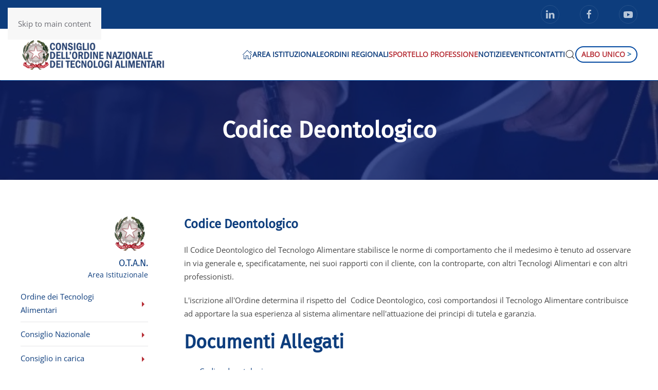

--- FILE ---
content_type: text/html; charset=utf-8
request_url: https://tecnologialimentari.it/area-istituzionale/consiglio-in-carica.html?view=article&id=14&catid=8
body_size: 10149
content:
<!DOCTYPE html>
<html lang="it-it" dir="ltr">
    <head><!-- Start cookieyes banner --> <script id="cookieyes" type="text/javascript" src="https://cdn-cookieyes.com/client_data/82fe185f375f2cb988b30a4a/script.js"></script> <!-- End cookieyes banner -->
        <meta charset="utf-8">
	<meta name="viewport" content="width=device-width, initial-scale=1">
	<meta name="description" content="Consiglio Nazionale dell'Ordine dei Tecnologi Alimentari">
	<meta name="generator" content="Joomla! - Open Source Content Management">
	<title>Codice Deontologico - Consiglio dell'Ordine Nazionale dei Tecnologi Alimentari</title>
	<link href="https://tecnologialimentari.it/component/finder/search.opensearch?Itemid=101" rel="search" title="OpenSearch Consiglio dell'Ordine Nazionale dei Tecnologi Alimentari" type="application/opensearchdescription+xml">

                <link rel="icon" href="/images/istituzionali/favicon.png" sizes="any">
                                <link rel="apple-touch-icon" href="/images/istituzionali/favicon.png">
                <link href="/plugins/system/screenreader/screenreader/libraries/controller/css/accessible.css?835f16" rel="stylesheet">
	<link href="/media/vendor/joomla-custom-elements/css/joomla-alert.min.css?0.4.1" rel="stylesheet">
	<link href="/media/system/css/joomla-fontawesome.min.css?5.0.0" rel="preload" as="style" onload="this.onload=null;this.rel='stylesheet'">
	<link href="/templates/yootheme/css/theme.12.css?1768317504" rel="stylesheet">
	<style>#accessibility-links #text_plugin{width:80px;}</style>

        <script src="/media/vendor/jquery/js/jquery.min.js?3.7.1"></script>
	<script src="/media/legacy/js/jquery-noconflict.min.js?504da4"></script>
	<script src="/plugins/system/screenreader/screenreader/languages/it-IT.js?835f16"></script>
	<script src="/plugins/system/screenreader/screenreader/libraries/tts/soundmanager/soundmanager2.js?835f16"></script>
	<script src="/plugins/system/screenreader/screenreader/libraries/tts/responsivevoice.js?835f16" defer></script>
	<script src="/plugins/system/screenreader/screenreader/libraries/tts/tts.js?835f16" defer></script>
	<script src="/plugins/system/screenreader/screenreader/libraries/controller/controller.js?835f16" defer></script>
	<script src="/media/vendor/awesomplete/js/awesomplete.min.js?1.1.7" defer></script>
	<script type="application/json" class="joomla-script-options new">{"joomla.jtext":{"JLIB_JS_AJAX_ERROR_OTHER":"Si è verificato un errore durante il recupero dei dati JSON: codice di stato HTTP %s.","JLIB_JS_AJAX_ERROR_PARSE":"Si è verificato un errore di analisi durante l'elaborazione dei seguenti dati JSON:<br><code style=\"color:inherit;white-space:pre-wrap;padding:0;margin:0;border:0;background:inherit;\">%s<\/code>","ERROR":"Errore","MESSAGE":"Messaggio","NOTICE":"Avviso","WARNING":"Attenzione","JCLOSE":"Chiudi","JOK":"OK","JOPEN":"Apri"},"finder-search":{"url":"\/component\/finder\/?task=suggestions.suggest&amp;format=json&amp;tmpl=component&amp;Itemid=101"},"system.paths":{"root":"","rootFull":"https:\/\/www.tecnologialimentari.it\/","base":"","baseFull":"https:\/\/www.tecnologialimentari.it\/"},"csrf.token":"f2033f555542197e34756f22097e331b"}</script>
	<script src="/media/system/js/core.min.js?a3d8f8"></script>
	<script src="/media/vendor/webcomponentsjs/js/webcomponents-bundle.min.js?2.8.0" nomodule defer></script>
	<script src="/media/com_finder/js/finder.min.js?755761" type="module"></script>
	<script src="/media/system/js/joomla-hidden-mail.min.js?80d9c7" type="module"></script>
	<script src="/media/system/js/messages.min.js?9a4811" type="module"></script>
	<script src="/templates/yootheme/vendor/assets/uikit/dist/js/uikit.min.js?5.0.0"></script>
	<script src="/templates/yootheme/vendor/assets/uikit/dist/js/uikit-icons-morgan-consulting.min.js?5.0.0"></script>
	<script src="/templates/yootheme/assets/site/js/theme.js?5.0.0"></script>
	<script>window.soundManager.url = 'https://www.tecnologialimentari.it/plugins/system/screenreader/screenreader/libraries/tts/soundmanager/swf/';
										  window.soundManager.debugMode = false;  
										  window.soundManager.defaultOptions.volume = 80;
										  var screenReaderConfigOptions = {	baseURI: 'https://www.tecnologialimentari.it/',
																			token: 'e80143086bd2c783528deb7f66d5dc86',
																			langCode: 'it',
																			chunkLength: 300,
																			screenReaderVolume: '80',
																			screenReaderVoiceSpeed: 'normal',
																			position: 'bottomright',
																			scrolling: 'fixed',
																			targetAppendto: 'html',
																			targetAppendMode: 'bottom',
																			enableDarkMode: 0,
																			enableAccessibilityStatement: 1,
																			enableAccessibilityStatementText: 'Dichiarazione di Accessibilità',
																			enableAccessibilityStatementLink: 'https://www.tecnologialimentari.it/images/istituzionali/Dichiarazione_Accessibilita_TecnologiaAlimentari.pdf',
																			preload: 1,
																			preloadTimeout: 3000,
																			autoBackgroundColor: 1,
																			readPage: 1,
																			readChildNodes: 1,
																			ieHighContrast: 1,
																			ieHighContrastAdvanced: 1,
																			selectedStorage: 'session',
																			gtranslateIntegration: 0,
																			readElementsHovering: 0,
																			elementsHoveringSelector: 'p',
																			elementsToexcludeCustom: '',
																			selectMainpageareaText: 0,
																			excludeScripts: 1,
																			readImages: 0,
																			readImagesAttribute: 'alt',
																			readImagesOrdering: 'before',
																			readImagesHovering: 0,
																			mainpageSelector: '*[name*=main], *[class*=main], *[id*=main], *[id*=container], *[class*=container]',
																			showlabel: 1,
																			labeltext: 'Accessibilità',
																			screenreaderIcon: 'audio',
																			screenreader: 1,
																			highcontrast: 1,
																			highcontrastAlternate: 1,
																			colorHue: 180,
																			colorBrightness: 6,
																			rootTarget: 0,
																			dyslexicFont: 1,
																			grayHues: 1,
																			spacingSize: 1,
																			spacingSizeMin: 0,
																			spacingSizeMax: 10,
																			pageZoom: 1,
																			bigCursor: 1,
																			readingGuides: 1,
																			readability: 1,
																			readabilitySelector: 'div.item-page,#content,div[itemprop=articleBody],div.item-content',
																			hideImages: 1,
																			hideAlsoVideosIframes: 0,
																			customColors: 0,
																			customColorsCssSelectors: '',
																			fontsizeMinimizedToolbar: 0,
																			hoverMinimizedToolbar: 0,
																			fontsize: 1,
																			fontsizeDefault: 80,
																			fontsizeMin: 50,
																			fontsizeMax: 200,
																			fontsizeSelector: '',
																			fontSizeHeadersIncrement: 20,
																			toolbarBgcolor: '#5651e0',
																			template: 'accessible.css',
																			templateOrientation: 'vertical',
																			accesskey_play: 'P',
																			accesskey_pause: 'E',
																			accesskey_stop: 'S',
																			accesskey_increase: 'O',
																			accesskey_decrease: 'U',
																			accesskey_reset: 'R',
																			accesskey_highcontrast: 'H',
																			accesskey_highcontrast2: 'J',
																			accesskey_highcontrast3: 'K',
																			accesskey_dyslexic: 'D',
																			accesskey_grayhues: 'G',
																			accesskey_spacingsize_increase: 'M',
																			accesskey_spacingsize_decrease: 'N',
																			accesskey_pagezoomsize_increase: 'X',
																			accesskey_pagezoomsize_decrease: 'Y',
																			accesskey_pagezoomsize_reset: 'Z',
																			accesskey_bigcursor: 'W',
																			accesskey_reading_guides: 'V',
																			accesskey_readability: 'Q',
																			accesskey_hideimages: 'F',
																			accesskey_skiptocontents: 'C',
																			accesskey_minimized: 'L',
																			volume_accesskeys: 1,
																			accesskey_increase_volume: '+',
																			accesskey_decrease_volume: '-',
																			accesskey_change_text_color: 'I',
																			accesskey_change_background_color: 'B',
																			readerEngine: 'proxy_responsive',
																			useMobileReaderEngine: 0,
																			mobileReaderEngine: 'proxy_responsive',
																			proxyResponsiveApikey: 'kWyXm5dC',
																			proxyResponsiveLanguageGender: 'auto',
																			proxyResponsiveReadingMode: 'native',
																			hideOnMobile: 0,
																			useMinimizedToolbar: 1,
																			statusMinimizedToolbar: 'closed',
																			minimizedToolbarOnlyMobile: 0,
																			generateMissingImagesAlt: 0,
																			generateMissingImagesAltChatgptApikey: '',
																			generateMissingImagesAltChatgptModel: 'gpt-3.5-turbo',
																			fixHeadingsStructure: 0,
																			fixLowContrastText: 0,
																			fixMissingAriaRoles: 0,
																			fixMissingFormLabels: 0,
																			validateAndFixFocusOrder: 0,
																			showSkipToContents: 0,
																			skipToContentsSelector: '',
																			removeLinksTarget: 0,
																			resetButtonBehavior: 'fontsize'
																		};</script>
	<script type="application/ld+json">{"@context":"https://schema.org","@graph":[{"@type":"Organization","@id":"https://www.tecnologialimentari.it/#/schema/Organization/base","name":"Consiglio dell'Ordine Nazionale dei Tecnologi Alimentari","url":"https://www.tecnologialimentari.it/"},{"@type":"WebSite","@id":"https://www.tecnologialimentari.it/#/schema/WebSite/base","url":"https://www.tecnologialimentari.it/","name":"Consiglio dell'Ordine Nazionale dei Tecnologi Alimentari","publisher":{"@id":"https://www.tecnologialimentari.it/#/schema/Organization/base"},"potentialAction":{"@type":"SearchAction","target":"https://tecnologialimentari.it/component/finder/search.html?q={search_term_string}&amp;Itemid=101","query-input":"required name=search_term_string"}},{"@type":"WebPage","@id":"https://www.tecnologialimentari.it/#/schema/WebPage/base","url":"https://tecnologialimentari.it/area-istituzionale/consiglio-in-carica.html?view=article&amp;id=14&amp;catid=8","name":"Codice Deontologico - Consiglio dell'Ordine Nazionale dei Tecnologi Alimentari","description":"Consiglio Nazionale dell'Ordine dei Tecnologi Alimentari","isPartOf":{"@id":"https://www.tecnologialimentari.it/#/schema/WebSite/base"},"about":{"@id":"https://www.tecnologialimentari.it/#/schema/Organization/base"},"inLanguage":"it-IT"},{"@type":"Article","@id":"https://www.tecnologialimentari.it/#/schema/com_content/article/14","name":"Codice Deontologico","headline":"Codice Deontologico","inLanguage":"it-IT","thumbnailUrl":"images/istituzionali/codice.jpg","image":"images/istituzionali/codice.jpg","interactionStatistic":{"@type":"InteractionCounter","userInteractionCount":10330},"isPartOf":{"@id":"https://www.tecnologialimentari.it/#/schema/WebPage/base"}}]}</script>
	<script>window.yootheme ||= {}; yootheme.theme = {"i18n":{"close":{"label":"Close"},"totop":{"label":"Back to top"},"marker":{"label":"Open"},"navbarToggleIcon":{"label":"Apri menu"},"paginationPrevious":{"label":"Previous page"},"paginationNext":{"label":"Pagina successiva"},"searchIcon":{"toggle":"Open Search","submit":"Submit Search"},"slider":{"next":"Next slide","previous":"Previous slide","slideX":"Slide %s","slideLabel":"%s of %s"},"slideshow":{"next":"Next slide","previous":"Previous slide","slideX":"Slide %s","slideLabel":"%s of %s"},"lightboxPanel":{"next":"Next slide","previous":"Previous slide","slideLabel":"%s of %s","close":"Close"}}};</script>

    <script id="mcjs">!function(c,h,i,m,p){m=c.createElement(h),p=c.getElementsByTagName(h)[0],m.async=1,m.src=i,p.parentNode.insertBefore(m,p)}(document,"script","https://chimpstatic.com/mcjs-connected/js/users/a0cd405f35c08549f1b626eb0/1eba4710dbb5084c8cef95c5d.js");</script></head>
    <body class="">

        <div class="uk-hidden-visually uk-notification uk-notification-top-left uk-width-auto">
            <div class="uk-notification-message">
                <a href="#tm-main" class="uk-link-reset">Skip to main content</a>
            </div>
        </div>

                <div class="tm-page-container uk-clearfix">

            
            
        
                


<header class="tm-header-mobile uk-hidden@m">


        <div uk-sticky cls-active="uk-navbar-sticky" sel-target=".uk-navbar-container">
    
        <div class="uk-navbar-container">

            <div class="uk-container uk-container-expand">
                <nav class="uk-navbar" uk-navbar="{&quot;align&quot;:&quot;left&quot;,&quot;container&quot;:&quot;.tm-header-mobile &gt; [uk-sticky]&quot;,&quot;boundary&quot;:&quot;.tm-header-mobile .uk-navbar-container&quot;}">

                                        <div class="uk-navbar-left ">

                        
                                                    <a uk-toggle href="#tm-dialog-mobile" class="uk-navbar-toggle">

        
        <div uk-navbar-toggle-icon></div>

        
    </a>
                        
                        
                    </div>
                    
                                        <div class="uk-navbar-center">

                                                    <a href="https://tecnologialimentari.it/" aria-label="Torna alla Home" class="uk-logo uk-navbar-item">
    <img src="/media/yootheme/cache/34/3453ddbc.png?src=images/istituzionali/logo-otanmini.png&amp;thumbnail=141,30,&amp;hash=2cc5c22b" width="141" height="30" alt="Consiglio dell&#039; Ordine Nazionale dei Tecnologi Alimentari" srcset="/media/yootheme/cache/34/3453ddbc.png?src=images/istituzionali/logo-otanmini.png&amp;thumbnail=141,30,&amp;hash=2cc5c22b 141w, /media/yootheme/cache/fb/fb910534.png?src=images/istituzionali/logo-otanmini.png&amp;thumbnail=282,60,&amp;hash=21a17921 282w" sizes="(min-width: 141px) 141px"></a>
                        
                        
                    </div>
                    
                                        <div class="uk-navbar-right">

                        
                                                    

    <a class="uk-navbar-toggle" id="module-tm-4" href="#search-tm-4-search" uk-search-icon uk-toggle></a>

    <div uk-modal id="search-tm-4-search" class="uk-modal">
        <div class="uk-modal-dialog uk-modal-body">

            
            
                <form id="search-tm-4" action="/component/finder/search.html?Itemid=101" method="get" role="search" class="uk-search js-finder-searchform uk-width-1-1 uk-search-medium"><span uk-search-icon></span><input name="q" class="js-finder-search-query uk-search-input" placeholder="Cerca" required aria-label="Cerca" type="search" autofocus><input type="hidden" name="Itemid" value="101"></form>
                
            
        </div>
    </div>


                        
                    </div>
                    
                </nav>
            </div>

        </div>

        </div>
    



        <div id="tm-dialog-mobile" uk-offcanvas="container: true; overlay: true" mode="reveal">
        <div class="uk-offcanvas-bar uk-flex uk-flex-column">

                        <button class="uk-offcanvas-close uk-close-large" type="button" uk-close uk-toggle="cls: uk-close-large; mode: media; media: @s"></button>
            
                        <div class="uk-margin-auto-bottom">
                
<div class="uk-grid uk-child-width-1-1" uk-grid>    <div>
<div class="uk-panel" id="module-tm-6">

    
    <ul class="uk-grid uk-flex-inline uk-flex-middle uk-flex-nowrap uk-grid-medium">                    <li><a href="https://twitter.com/otan_it" class="uk-preserve-width uk-icon-button" rel="noreferrer" target="_blank"><span uk-icon="icon: twitter; width: 16; height: 16;"></span></a></li>
                    <li><a href="https://www.linkedin.com/pub/consiglio-ordine-nazionale-tecnologi-alimentari/a7/4/95b" class="uk-preserve-width uk-icon-button" rel="noreferrer" target="_blank"><span uk-icon="icon: linkedin; width: 16; height: 16;"></span></a></li>
                    <li><a href="https://www.facebook.com/pages/Consiglio-dellOrdine-Nazionale-dei-Tecnologi-Alimentari/1491025261182736" class="uk-preserve-width uk-icon-button" rel="noreferrer" target="_blank"><span uk-icon="icon: facebook; width: 16; height: 16;"></span></a></li>
            </ul>
</div>
</div>    <div>
<div class="uk-panel" id="module-menu-dialog-mobile">

    
    
<ul class="uk-nav uk-nav-default">
    
	<li class="item-101"><a href="/"><span uk-icon="icon: home;"></span> </a></li>
	<li class="item-102 uk-active uk-parent"><a href="#">AREA ISTITUZIONALE</a>
	<ul class="uk-nav-sub">

		<li class="item-265"><a href="/area-istituzionale/ordine-dei-tecnologi-alimentari.html">Ordine dei Tecnologi Alimentari</a></li>
		<li class="item-264"><a href="/area-istituzionale/consiglio-nazionale.html">Consiglio Nazionale</a></li>
		<li class="item-107 uk-active"><a href="/area-istituzionale/consiglio-in-carica.html">Consiglio in carica</a></li>
		<li class="item-108"><a href="/area-istituzionale/commissioni-nazionali.html">Commissioni Nazionali</a></li>
		<li class="item-112"><a href="/area-istituzionale/amministrazione-trasparente.html">Amministrazione trasparente</a></li>
		<li class="item-109"><a href="/area-istituzionale/consulenti.html">Consulenti</a></li>
		<li class="item-110"><a href="/area-istituzionale/legislazione-ordine.html">Legislazione Ordine</a></li></ul></li>
	<li class="item-104"><a href="/ordini-regionali.html">ORDINI REGIONALI</a></li>
	<li class="item-114 uk-parent"><a href="#">SPORTELLO PROFESSIONE</a>
	<ul class="uk-nav-sub">

		<li class="item-115"><a href="/sportello-professione/profilo-del-tecnologo-alimentare.html">Profilo del Tecnologo Alimentare</a></li>
		<li class="item-266"><a href="/sportello-professione/come-diventare-tecnologo.html">Come diventare Tecnologo</a></li>
		<li class="item-116"><a href="/sportello-professione/formazione-universitaria.html">Formazione Universitaria</a></li>
		<li class="item-117"><a href="/sportello-professione/esame-di-stato.html">Esame di Stato</a></li>
		<li class="item-122"><a href="/sportello-professione/pec-e-firma-digitale.html">Pec - Domicilio Digitale</a></li>
		<li class="item-280"><a href="/sportello-professione/timbro-professionale.html">Timbro Professionale</a></li>
		<li class="item-123"><a href="/sportello-professione/ctu-tribunale.html">CTU Tribunale</a></li>
		<li class="item-120"><a href="/sportello-professione/assicurazione-professionale.html">Assicurazione Professionale RC</a></li>
		<li class="item-133"><a href="/sportello-professione/formazione-continua.html">Formazione Continua</a></li>
		<li class="item-113"><a href="/sportello-professione/convenzioni-e-protocolli.html">Convenzioni e Protocolli</a></li></ul></li>
	<li class="item-105"><a href="/area-comunicazione.html">NOTIZIE</a></li>
	<li class="item-411"><a href="/eventi.html">EVENTI</a></li>
	<li class="item-106"><a href="/contatti.html">CONTATTI</a></li></ul>

</div>
</div></div>
            </div>
            
            
        </div>
    </div>
    
    
    

</header>


<div class="tm-toolbar tm-toolbar-default uk-visible@m">
    <div class="uk-container uk-flex uk-flex-middle uk-container-expand">

                <div>
            <div class="uk-grid-medium uk-child-width-auto uk-flex-middle" uk-grid="margin: uk-margin-small-top">

                                <div>
<div class="uk-panel" id="module-menu-toolbar-left">

    
    
<ul class="uk-subnav" uk-dropnav="{&quot;boundary&quot;:&quot;false&quot;,&quot;container&quot;:&quot;body&quot;}">
    
	<li class="item-128 uk-parent"><a href="/aree-riservate.html"><span class="uk-margin-xsmall-right" uk-icon="icon: info;"></span> Utility</a>
	<div class="uk-dropdown" style="width: 400px">
<div class="uk-grid-margin uk-container uk-container-xsmall">
        <div class="uk-grid tm-grid-expand uk-child-width-1-1">    
        
<div class="uk-width-1-1">
    
        
            
            
            
                
                    
<ul class="uk-list uk-list-divider">
    
    
                <li class="el-item">            

    
                <a href="/aree-riservate.html" class="uk-link-toggle">        
            <div class="uk-grid uk-grid-small uk-child-width-expand uk-flex-nowrap uk-flex-middle">                <div class="uk-width-auto uk-link"><span class="uk-text-emphasis el-image" uk-icon="icon: settings;"></span></div>                <div>
                    <div class="el-content uk-panel"><span class="uk-link uk-margin-remove-last-child">Servizi</span></div>                </div>
            </div>
                </a>        
            </li>                <li class="el-item">            

    
                <a href="/aree-riservate.html#FAQ" uk-scroll class="uk-link-toggle">        
            <div class="uk-grid uk-grid-small uk-child-width-expand uk-flex-nowrap uk-flex-middle">                <div class="uk-width-auto uk-link"><span class="uk-text-emphasis el-image" uk-icon="icon: question;"></span></div>                <div>
                    <div class="el-content uk-panel"><span class="uk-link uk-margin-remove-last-child">FAQ</span></div>                </div>
            </div>
                </a>        
            </li>        
    
    
</ul>
                
            
        
    
</div>
        </div>    
</div></div></li>
	<li class="item-615"><a href="/rss-news.html">RSS News</a></li></ul>

</div>
</div>
                
                
            </div>
        </div>
        
                <div class="uk-margin-auto-left">
            <div class="uk-grid-medium uk-child-width-auto uk-flex-middle" uk-grid="margin: uk-margin-small-top">
                <div>
<div class="uk-panel" id="module-tm-5">

    
    <ul class="uk-grid uk-flex-inline uk-flex-middle uk-flex-nowrap">                    <li><a href="https://www.linkedin.com/pub/consiglio-ordine-nazionale-tecnologi-alimentari/a7/4/95b" class="uk-preserve-width uk-icon-button" rel="noreferrer" target="_blank"><span uk-icon="icon: linkedin;"></span></a></li>
                    <li><a href="https://www.facebook.com/pages/Consiglio-dellOrdine-Nazionale-dei-Tecnologi-Alimentari/1491025261182736" class="uk-preserve-width uk-icon-button" rel="noreferrer" target="_blank"><span uk-icon="icon: facebook;"></span></a></li>
                    <li><a href="https://www.youtube.com/channel/UCSWSoThTR0nh-FxdMtrKVJg" class="uk-preserve-width uk-icon-button" rel="noreferrer" target="_blank"><span uk-icon="icon: youtube;"></span></a></li>
            </ul>
</div>
</div>
            </div>
        </div>
        
    </div>
</div>

<header class="tm-header uk-visible@m">



        <div uk-sticky media="@m" cls-active="uk-navbar-sticky" sel-target=".uk-navbar-container">
    
        <div class="uk-navbar-container">

            <div class="uk-container uk-container-expand">
                <nav class="uk-navbar" uk-navbar="{&quot;align&quot;:&quot;left&quot;,&quot;container&quot;:&quot;.tm-header &gt; [uk-sticky]&quot;,&quot;boundary&quot;:&quot;.tm-header .uk-navbar-container&quot;}">

                                        <div class="uk-navbar-left ">

                                                    <a href="https://tecnologialimentari.it/" aria-label="Torna alla Home" class="uk-logo uk-navbar-item">
    <img src="/media/yootheme/cache/fb/fb910534.png?src=images/istituzionali/logo-otanmini.png&amp;thumbnail=282,60,&amp;hash=21a17921" width="282" height="60" alt="Consiglio dell&#039; Ordine Nazionale dei Tecnologi Alimentari" srcset="/media/yootheme/cache/fb/fb910534.png?src=images/istituzionali/logo-otanmini.png&amp;thumbnail=282,60,&amp;hash=21a17921 282w, /media/yootheme/cache/83/83934374.png?src=images/istituzionali/logo-otanmini.png&amp;thumbnail=400,85,&amp;hash=252e7e86 400w" sizes="(min-width: 282px) 282px"></a>
                        
                        
                        
                    </div>
                    
                    
                                        <div class="uk-navbar-right">

                                                    
<ul class="uk-navbar-nav" uk-scrollspy-nav="closest: li; scroll: true; target: &gt; * &gt; a[href];">
    
	<li class="item-101 uk-parent"><a href="/" class="uk-preserve-width"><span uk-icon="icon: home;"></span> </a>
	<div class="uk-drop uk-navbar-dropdown" style="width: 400px;">
<div class="uk-grid-margin uk-grid tm-grid-expand uk-child-width-1-1">
    
        
<div class="uk-width-1-1">
    
        
            
            
            
                
                    
<div class="uk-margin">
    
    
        
        
<a class="el-content uk-width-1-1 uk-button uk-button-danger uk-flex-inline uk-flex-center uk-flex-middle" href="/area-istituzionale/consiglio-in-carica.html?view=article&amp;id=107:accesso-riservato&amp;catid=2">
    
        Area Riservata    
        <span class="uk-margin-xsmall-left" uk-icon="lock"></span>    
</a>


        
    
    
</div>

                
            
        
    
</div>
    
</div></div></li>
	<li class="item-102 uk-active uk-parent"><a href="#">AREA ISTITUZIONALE</a>
	<div class="uk-drop uk-navbar-dropdown uk-navbar-dropdown-width-2"><div class="uk-drop-grid uk-child-width-1-2" uk-grid><div><ul class="uk-nav uk-navbar-dropdown-nav">

		<li class="item-265"><a href="/area-istituzionale/ordine-dei-tecnologi-alimentari.html">Ordine dei Tecnologi Alimentari</a></li>
		<li class="item-264"><a href="/area-istituzionale/consiglio-nazionale.html">Consiglio Nazionale</a></li>
		<li class="item-107 uk-active"><a href="/area-istituzionale/consiglio-in-carica.html">Consiglio in carica</a></li>
		<li class="item-108"><a href="/area-istituzionale/commissioni-nazionali.html">Commissioni Nazionali</a></li></ul></div><div><ul class="uk-nav uk-navbar-dropdown-nav">

		<li class="item-112"><a href="/area-istituzionale/amministrazione-trasparente.html">Amministrazione trasparente</a></li>
		<li class="item-109"><a href="/area-istituzionale/consulenti.html">Consulenti</a></li>
		<li class="item-110"><a href="/area-istituzionale/legislazione-ordine.html">Legislazione Ordine</a></li></ul></div></div></div></li>
	<li class="item-104"><a href="/ordini-regionali.html">ORDINI REGIONALI</a></li>
	<li class="item-114 uk-parent"><a href="#">SPORTELLO PROFESSIONE</a>
	<div class="uk-drop uk-navbar-dropdown" style="width: 400px;">
<div class="uk-grid-margin uk-grid tm-grid-expand" uk-grid>
    
        
<div class="uk-width-1-2@m">
    
        
            
            
            
                
                    
<h1 class="uk-text-small">
    
        
                    TECNOLOGO ALIMENTARE        
        
    
</h1>
<ul class="uk-list">
    
    
                <li class="el-item">            

    <div class="el-content uk-panel"><a href="/sportello-professione/profilo-del-tecnologo-alimentare.html" class="el-link uk-margin-remove-last-child">Profilo del Tecnologo Alimentare</a></div>        </li>                <li class="el-item">            

    <div class="el-content uk-panel"><a href="/sportello-professione/come-diventare-tecnologo.html" class="el-link uk-margin-remove-last-child">Come diventare Tecnologo</a></div>        </li>                <li class="el-item">            

    <div class="el-content uk-panel"><a href="/sportello-professione/formazione-universitaria.html" class="el-link uk-margin-remove-last-child">Formazione Universitaria</a></div>        </li>                <li class="el-item">            

    <div class="el-content uk-panel"><a href="/sportello-professione/esame-di-stato.html" class="el-link uk-margin-remove-last-child">Esame di Stato</a></div>        </li>        
    
    
</ul>
                
            
        
    
</div>
<div class="uk-width-1-2@m">
    
        
            
            
            
                
                    
<h1 class="uk-text-small">
    
        
                    REGOLAMENTI PER GLI ISCRITTI        
        
    
</h1>
<ul class="uk-list">
    
    
                <li class="el-item">            

    <div class="el-content uk-panel"><a href="/sportello-professione/pec-e-firma-digitale.html" class="el-link uk-margin-remove-last-child">Pec - Domicilio Digitale</a></div>        </li>                <li class="el-item">            

    <div class="el-content uk-panel"><a href="/sportello-professione/timbro-professionale.html" class="el-link uk-margin-remove-last-child">Timbro Professionale</a></div>        </li>                <li class="el-item">            

    <div class="el-content uk-panel"><a href="/sportello-professione/ctu-tribunale.html" class="el-link uk-margin-remove-last-child">CTU Tribunale</a></div>        </li>                <li class="el-item">            

    <div class="el-content uk-panel"><a href="/sportello-professione/assicurazione-professionale.html" class="el-link uk-margin-remove-last-child">Assicurazione Professionale RC</a></div>        </li>                <li class="el-item">            

    <div class="el-content uk-panel"><a href="/sportello-professione/formazione-continua.html" class="el-link uk-margin-remove-last-child">Formazione Continua</a></div>        </li>                <li class="el-item">            

    <div class="el-content uk-panel"><a href="/sportello-professione/convenzioni-e-protocolli.html" class="el-link uk-margin-remove-last-child">Convenzioni e Protocolli</a></div>        </li>        
    
    
</ul>
                
            
        
    
</div>
    
</div></div></li>
	<li class="item-105"><a href="/area-comunicazione.html">NOTIZIE</a></li>
	<li class="item-411"><a href="/eventi.html">EVENTI</a></li>
	<li class="item-106"><a href="/contatti.html">CONTATTI</a></li></ul>


    <a class="uk-navbar-toggle" id="module-tm-3" href="#search-tm-3-search" uk-search-icon uk-toggle></a>

    <div uk-modal id="search-tm-3-search" class="uk-modal">
        <div class="uk-modal-dialog uk-modal-body">

            
            
                <form id="search-tm-3" action="/component/finder/search.html?Itemid=101" method="get" role="search" class="uk-search js-finder-searchform uk-width-1-1 uk-search-medium"><span uk-search-icon></span><input name="q" class="js-finder-search-query uk-search-input" placeholder="Cerca" required aria-label="Cerca" type="search" autofocus><input type="hidden" name="Itemid" value="101"></form>
                
            
        </div>
    </div>


                        
                                                    
<div class="uk-navbar-item" id="module-112">

    
    
<div class="uk-margin-remove-last-child custom" ><p><a class="uk-button uk-button-default" href="https://otan.sgapro.it/albo_unico.php">ALBO UNICO <span style="color: #236fa1;">&gt;</span></a></p></div>

</div>

                        
                    </div>
                    
                </nav>
            </div>

        </div>

        </div>
    







</header>

        
        <div class="tm-page">

            
            

            <main id="tm-main">

                
                <div id="system-message-container" aria-live="polite"></div>

                <!-- Builder #template-jzoq4K2f -->
<div class="uk-section-default uk-preserve-color uk-light uk-position-relative" uk-scrollspy="target: [uk-scrollspy-class]; cls: uk-animation-fade; delay: false;">
        <div class="uk-background-norepeat uk-background-cover uk-background-center-center uk-background-blend-multiply uk-section" data-srcset="/media/yootheme/cache/e5/e51d5a41.jpg?src=images/istituzionali/codice.jpg&amp;thumbnail=768,516,&amp;hash=9c107b2e 768w, /media/yootheme/cache/ba/bad2e8f1.jpg?src=images/istituzionali/codice.jpg&amp;thumbnail=1024,688,&amp;hash=11e41a80 1024w, /media/yootheme/cache/a4/a48a2727.jpg?src=images/istituzionali/codice.jpg&amp;thumbnail=1188,798,&amp;hash=53154088 1188w" data-sizes="(max-aspect-ratio: 1188/798) 149vh" data-src="/media/yootheme/cache/a4/a48a2727.jpg?src=images/istituzionali/codice.jpg&amp;thumbnail=1188,798,&amp;hash=53154088" uk-img>    
        
                <div class="uk-position-cover" style="background-color: rgba(14, 34, 109, 0.79);"></div>        
        
            
                                <div class="uk-position-relative uk-panel">                
                    
<div class="uk-grid-margin uk-container uk-container-small">
        <div class="uk-grid tm-grid-expand uk-child-width-1-1">    
        
<div class="uk-width-1-1@m">
    
        
            
            
            
                
                    
<h1 class="uk-margin-small uk-text-center" uk-scrollspy-class>
    
        
                    Codice Deontologico        
        
    
</h1>
                
            
        
    
</div>
        </div>    
</div>
                                </div>                
            
        
        </div>
    
</div>
<div class="uk-section-default uk-section" uk-scrollspy="target: [uk-scrollspy-class]; cls: uk-animation-slide-left-small; delay: false;">
    
        
        
        
            
                                <div class="uk-container uk-container-large">                
                    
<div class="uk-grid-margin uk-grid tm-grid-expand uk-grid-column-large" uk-grid>
    
        
<div class="uk-width-1-4@m">
    
        
            
            
            
                
                    
<div class="uk-panel uk-margin-remove-first-child uk-margin uk-text-right@m uk-text-center" uk-scrollspy-class>
    
        
            
                
            
            
                                

    
        <img class="el-image uk-border-circle" src="/media/yootheme/cache/29/29c03778.jpg?src=images/istituzionali/faviconios.jpg&amp;thumbnail=70,70,&amp;hash=41a490ad" alt loading="lazy" width="70" height="70" srcset="/media/yootheme/cache/e2/e27e4a50.jpg?src=images/istituzionali/faviconios.jpg&amp;thumbnail=140,140,&amp;hash=d66d75da 140w" sizes="(min-width: 70px) 70px">
        
    
                
                
                    

        
                <h3 class="el-title uk-h5 uk-link-reset uk-margin-small-top uk-margin-remove-bottom">                        O.T.A.N.                    </h3>        
                <div class="el-meta uk-text-meta uk-margin-remove-top">Area Istituzionale</div>        
    
        
        
        
        
        

                
                
            
        
    
</div>
<ul class="uk-list uk-list-divider" uk-scrollspy-class>
    
    
                <li class="el-item">            

    
                <a href="/area-istituzionale/ordine-dei-tecnologi-alimentari.html" class="uk-link-toggle">        
            <div class="uk-grid uk-grid-small uk-child-width-expand uk-flex-nowrap uk-flex-middle">                <div class="uk-width-auto uk-flex-last uk-link"><span class="uk-text-danger el-image" uk-icon="icon: triangle-right;"></span></div>                <div>
                    <div class="el-content uk-panel"><span class="uk-link uk-margin-remove-last-child">Ordine dei Tecnologi Alimentari</span></div>                </div>
            </div>
                </a>        
            </li>                <li class="el-item">            

    
                <a href="/area-istituzionale/consiglio-nazionale.html" class="uk-link-toggle">        
            <div class="uk-grid uk-grid-small uk-child-width-expand uk-flex-nowrap uk-flex-middle">                <div class="uk-width-auto uk-flex-last uk-link"><span class="uk-text-danger el-image" uk-icon="icon: triangle-right;"></span></div>                <div>
                    <div class="el-content uk-panel"><span class="uk-link uk-margin-remove-last-child">Consiglio Nazionale</span></div>                </div>
            </div>
                </a>        
            </li>                <li class="el-item">            

    
                <a href="/area-istituzionale/consiglio-in-carica.html" class="uk-link-toggle">        
            <div class="uk-grid uk-grid-small uk-child-width-expand uk-flex-nowrap uk-flex-middle">                <div class="uk-width-auto uk-flex-last uk-link"><span class="uk-text-danger el-image" uk-icon="icon: triangle-right;"></span></div>                <div>
                    <div class="el-content uk-panel"><span class="uk-link uk-margin-remove-last-child">Consiglio in carica</span></div>                </div>
            </div>
                </a>        
            </li>                <li class="el-item">            

    
                <a href="/area-istituzionale/commissioni-nazionali.html" class="uk-link-toggle">        
            <div class="uk-grid uk-grid-small uk-child-width-expand uk-flex-nowrap uk-flex-middle">                <div class="uk-width-auto uk-flex-last uk-link"><span class="uk-text-danger el-image" uk-icon="icon: triangle-right;"></span></div>                <div>
                    <div class="el-content uk-panel"><span class="uk-link uk-margin-remove-last-child">Commissioni Nazionali</span></div>                </div>
            </div>
                </a>        
            </li>                <li class="el-item">            

    
                <a href="/area-istituzionale/amministrazione-trasparente.html" class="uk-link-toggle">        
            <div class="uk-grid uk-grid-small uk-child-width-expand uk-flex-nowrap uk-flex-middle">                <div class="uk-width-auto uk-flex-last uk-link"><span class="uk-text-danger el-image" uk-icon="icon: triangle-right;"></span></div>                <div>
                    <div class="el-content uk-panel"><span class="uk-link uk-margin-remove-last-child">Amministrazione trasparente</span></div>                </div>
            </div>
                </a>        
            </li>                <li class="el-item">            

    
                <a href="/area-istituzionale/consulenti.html" class="uk-link-toggle">        
            <div class="uk-grid uk-grid-small uk-child-width-expand uk-flex-nowrap uk-flex-middle">                <div class="uk-width-auto uk-flex-last uk-link"><span class="uk-text-danger el-image" uk-icon="icon: triangle-right;"></span></div>                <div>
                    <div class="el-content uk-panel"><span class="uk-link uk-margin-remove-last-child">Consulenti</span></div>                </div>
            </div>
                </a>        
            </li>                <li class="el-item">            

    
                <a href="/area-istituzionale/legislazione-ordine.html" class="uk-link-toggle">        
            <div class="uk-grid uk-grid-small uk-child-width-expand uk-flex-nowrap uk-flex-middle">                <div class="uk-width-auto uk-flex-last uk-link"><span class="uk-text-danger el-image" uk-icon="icon: triangle-right;"></span></div>                <div>
                    <div class="el-content uk-panel"><span class="uk-link uk-margin-remove-last-child">Legislazione Ordine</span></div>                </div>
            </div>
                </a>        
            </li>        
    
    
</ul>
                
            
        
    
</div>
<div class="uk-width-3-4@m">
    
        
            
            
            
                
                    
<h1 class="uk-h3" uk-scrollspy-class>
    
        
                    Codice Deontologico        
        
    
</h1><div class="uk-panel"><section id="contenuto" class="clearfix">
<p>Il Codice Deontologico del Tecnologo Alimentare stabilisce le norme di comportamento che il medesimo è tenuto ad osservare in via generale e, specificatamente, nei suoi rapporti con il cliente, con la controparte, con altri Tecnologi Alimentari e con altri professionisti.</p>
<p>L'iscrizione all'Ordine determina il rispetto del  Codice Deontologico, così comportandosi il Tecnologo Alimentare contribuisce ad apportare la sua esperienza al sistema alimentare nell'attuazione dei principi di tutela e garanzia.</p>
</section>
<section id="allegati" class="clearfix">
<h2>Documenti Allegati</h2>
<ul>
<li><a title="Codice deontologico" href="/it/download/352/">Codice deontologico</a></li>
<li><a title="Giuramento del Tecnologo Alimentare" href="/it/download/353/">Giuramento del Tecnologo Alimentare</a></li>
</ul>
</section></div>
<nav class="uk-margin-medium">
    <ul class="uk-pagination uk-margin-remove-bottom" uk-margin>
    
        
                        <li class="uk-margin-auto-right">
                            <a href="/area-istituzionale/consiglio-in-carica.html?view=article&amp;id=40:links&amp;catid=8"><span uk-pagination-previous></span> Prec</a>
            </li>

        
        
                        <li class="uk-margin-auto-left">
                            <a href="/area-istituzionale/consulenti.html">Avanti <span uk-pagination-next></span></a>
            </li>

        
    
    </ul>
</nav>
                
            
        
    
</div>
    
</div>
                                </div>                
            
        
    
</div>

                
            </main>

            

                        <footer>
                <!-- Builder #footer -->
<div class="uk-section-secondary uk-position-relative" uk-scrollspy="target: [uk-scrollspy-class]; cls: uk-animation-slide-left-small; delay: false;">
        <div class="uk-background-norepeat uk-background-cover uk-background-center-center uk-background-blend-overlay uk-section uk-section-large-top uk-padding-remove-bottom" style="background-color: rgba(17, 25, 123, 0.95);" data-srcset="/media/yootheme/cache/90/90a6d642.jpg?src=images/Evocative/engagement-dei-dipendenti.jpg&amp;thumbnail=768,432,&amp;hash=d732d744 768w, /media/yootheme/cache/d7/d7d80f09.jpg?src=images/Evocative/engagement-dei-dipendenti.jpg&amp;thumbnail=1024,576,&amp;hash=87f08dbc 1024w, /media/yootheme/cache/ef/ef6a135c.jpg?src=images/Evocative/engagement-dei-dipendenti.jpg&amp;thumbnail=1366,768,&amp;hash=07274e6a 1366w, /media/yootheme/cache/e8/e8d83eb7.jpg?src=images/Evocative/engagement-dei-dipendenti.jpg&amp;thumbnail=1600,900,&amp;hash=47f1303b 1600w, /images/Evocative/engagement-dei-dipendenti.jpg 1920w" data-sizes="(max-aspect-ratio: 1920/1080) 178vh" data-src="/images/Evocative/engagement-dei-dipendenti.jpg" uk-img>    
        
                <div class="uk-position-cover" style="background-color: rgba(14, 22, 81, 0.91);"></div>        
        
            
                                <div class="uk-container uk-container-xlarge uk-position-relative">                
                    
<div class="uk-grid-margin uk-grid tm-grid-expand" uk-grid>
    
        
<div class="uk-width-1-2@s uk-width-1-4@m">
    
        
            
            
            
                
                    
<div class="uk-panel uk-margin-remove-first-child uk-margin" uk-scrollspy-class>
    
        
            
                
            
            
                                

    
        <img class="el-image" src="/images/istituzionali/logo_footer.png" alt loading="lazy" width="200" height="50" srcset="/images/istituzionali/logo_footer.png 200w" sizes="(min-width: 200px) 200px">
        
    
                
                
                    

        
        
        
    
        
        
        
        
        

                
                
            
        
    
</div>
<div class="uk-margin-medium uk-text-left@m uk-text-left" uk-scrollspy-class="uk-animation-slide-right-small">    <ul class="uk-child-width-auto uk-grid-small uk-flex-inline uk-flex-middle" uk-grid>
            <li class="el-item">
<a class="el-link uk-icon-button" href="https://www.facebook.com/pages/Consiglio-dellOrdine-Nazionale-dei-Tecnologi-Alimentari/1491025261182736" target="_blank"><span uk-icon="icon: facebook;"></span></a></li>
            <li class="el-item">
<a class="el-link uk-icon-button" href="https://www.linkedin.com/pub/consiglio-ordine-nazionale-tecnologi-alimentari/a7/4/95b" target="_blank"><span uk-icon="icon: linkedin;"></span></a></li>
            <li class="el-item">
<a class="el-link uk-icon-button" href="https://www.youtube.com/channel/UCSWSoThTR0nh-FxdMtrKVJg" target="_blank"><span uk-icon="icon: youtube;"></span></a></li>
    
    </ul></div>
<h1 class="uk-h6" uk-scrollspy-class>
    
                <a class="el-link uk-link-reset" href="/area-istituzionale/consiglio-in-carica.html?view=article&amp;id=122:linee-guida-per-la-pubblicazione&amp;catid=2">        
                    Linee guida per le pubblicazioni su questo portale        
                </a>        
    
</h1>
                
            
        
    
</div>
<div class="uk-width-1-2@s uk-width-1-4@m">
    
        
            
            
            
                
                    
<h3 class="uk-h5 uk-visible@m" uk-scrollspy-class>
    
        
                    SEDE LEGALE        
        
    
</h3>
<ul class="uk-list" uk-scrollspy-class>
    
    
                <li class="el-item">            

    <div class="el-content uk-panel uk-h6"><p><span>c/o Ministero della Giustizia</span><br /><span>Via Arenula, 70 - 00186 Roma</span></p></div>        </li>        
    
    
</ul>
<h3 class="uk-h5 uk-visible@m" uk-scrollspy-class>
    
        
                    SEDE OPERATIVA        
        
    
</h3>
<ul class="uk-list" uk-scrollspy-class>
    
    
                <li class="el-item">            

    <div class="el-content uk-panel uk-h6"><p><span>Via Principe Amedeo, 23</span><br /><span>00185 Roma</span></p></div>        </li>        
    
    
</ul>
                
            
        
    
</div>
<div class="uk-width-1-2@s uk-width-1-4@m">
    
        
            
            
            
                
                    
<h3 class="uk-h4" uk-scrollspy-class>
    
        
                    Contatti        
        
    
</h3>
<ul class="uk-list" uk-scrollspy-class>
    
    
                <li class="el-item">            

    <div class="el-content uk-panel uk-h6">Tel +39 06 5654 8294</div>        </li>                <li class="el-item">            

    <div class="el-content uk-panel uk-h6"><p>Mail: info@<span>tecnologialimentari.it</span></p></div>        </li>                <li class="el-item">            

    <div class="el-content uk-panel uk-h6"><p>PEC: <joomla-hidden-mail  is-link="1" is-email="1" first="dGVjbm9sb2dpYWxpbWVudGFyaQ==" last="cGVjLml0" text="dGVjbm9sb2dpYWxpbWVudGFyaUBwZWMuaXQ=" base="" >Questo indirizzo email è protetto dagli spambots. È necessario abilitare JavaScript per vederlo.</joomla-hidden-mail></p></div>        </li>        
    
    
</ul>
                
            
        
    
</div>
<div class="uk-width-1-2@s uk-width-1-4@m">
    
        
            
            
            
                
                    
<h3 class="uk-h4" uk-scrollspy-class>
    
        
                    Note Legali        
        
    
</h3>
<ul class="uk-list" uk-scrollspy-class>
    
    
                <li class="el-item">            

    <div class="el-content uk-panel uk-h6"><a href="https://www.tecnologialimentari.it/area-istituzionale/amministrazione-trasparente.html" class="el-link uk-margin-remove-last-child"><p>Amministrazione Trasparente</p></a></div>        </li>                <li class="el-item">            

    <div class="el-content uk-panel uk-h6"><a href="/privacy-e-rispetto-del-gdpr.html" class="el-link uk-margin-remove-last-child"><p>Regolamento Privacy e GDPR</p></a></div>        </li>                <li class="el-item">            

    <div class="el-content uk-panel uk-h6"><a href="/area-istituzionale/consiglio-in-carica.html?view=article&amp;id=47:cookie-policy&amp;catid=2" class="el-link uk-margin-remove-last-child">Cookie Policy</a></div>        </li>                <li class="el-item">            

    <div class="el-content uk-panel uk-h6"><a href="https://tecnologialimentari.whistleblowing.it/#/" target="_blank" uk-scroll class="el-link uk-margin-remove-last-child"><p>Whistleblowing</p></a></div>        </li>        
    
    
</ul>
                
            
        
    
</div>
    
</div>
<div class="uk-grid tm-grid-expand uk-child-width-1-1 uk-margin-xlarge">
    
        
<div class="uk-width-1-1@m">
    
        
            
            
            
                
                    
<div class="uk-margin uk-text-right" uk-scrollspy-class>
    
    
        
        
<a class="el-content uk-button uk-button-danger uk-flex-inline uk-flex-center uk-flex-middle" title="Webmail" aria-label="Webmail" href="https://www.ovhcloud.com/it/mail/">
        <span class="uk-margin-xsmall-right" uk-icon="mail"></span>    
        Webmail    
    
</a>


        
    
    
</div>
<hr uk-scrollspy-class>
<h6 class="uk-margin-remove-top uk-margin-medium-bottom" uk-scrollspy-class>
    
        
                    © <script> document.currentScript.insertAdjacentHTML('afterend', '<time datetime="' + new Date().toJSON() + '">' + new Intl.DateTimeFormat(document.documentElement.lang, {year: 'numeric'}).format() + '</time>');     </script> Copyright. All rights reserved. Realizzato internamente da OTAN        
        
    
</h6><hr class="uk-margin-remove-top" uk-scrollspy-class>
                
            
        
    
</div>
    
</div>
                                </div>                
            
        
        </div>
    
</div>            </footer>
            
        </div>

                </div>
        
        

    </body>
</html>


--- FILE ---
content_type: text/javascript
request_url: https://tecnologialimentari.it/templates/yootheme/assets/site/js/theme.js?5.0.0
body_size: 617
content:
/*! YOOtheme Pro v5.0.0 | https://yootheme.com */

(function(t,e){"use strict";const n={computed:{section:{get:()=>e.$('.tm-header ~ [class*="uk-section"], .tm-header ~ * > [class*="uk-section"]'),observe:()=>".tm-page"}},watch:{section(){this.$emit()}}},h={mixins:[n],computed:{anchor:{get(){return this.section&&!e.matches(this.section,"[tm-header-transparent-noplaceholder]")&&(e.$(".uk-grid,.uk-panel:not(.uk-container)",this.section)||e.$(".tm-main > *"))}}},observe:[{observe:e.observeResize,handler(){this.$emit()}}],watch:{anchor(){this.$emit()},section(s,o){o&&this.$update()}},update:[{read(){return{height:this.$el.offsetHeight}},write({height:s}){if(!s||!this.anchor){e.remove(this.placeholder);return}this.placeholder||(this.placeholder=e.$('<div class="tm-header-placeholder uk-margin-remove-adjacent">')),this.anchor.previousElementSibling!==this.placeholder&&e.before(this.anchor,this.placeholder),e.css(this.placeholder,{height:s})}}]},a={mixins:[n],update:{read(){return this.section&&e.hasAttr(this.$el,"tm-section-start")&&{start:this.section.offsetHeight<=e.toPx("100vh")?e.offset(this.section).bottom:e.offset(this.section).top+300}},events:["resize"]}};if(t.component("Header",h),t.mixin(a,"sticky"),e.isRtl){const s={created(){this.$props.pos=e.swap(this.$props.pos,"left","right")}};t.mixin(s,"drop"),t.mixin(s,"tooltip")}e.once(document,"uikit:init",()=>{var o,r;const s=((r=(o=window.yootheme)==null?void 0:o.theme)==null?void 0:r.i18n)||{};for(const c in s)t.mixin({i18n:s[c]},c)})})(UIkit,UIkit.util);
